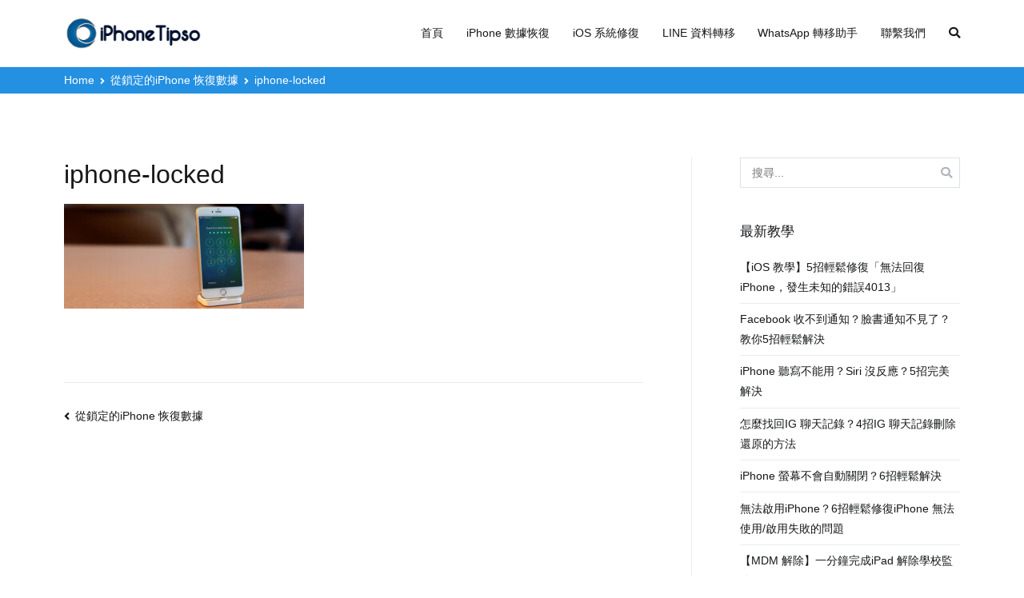

--- FILE ---
content_type: text/html; charset=UTF-8
request_url: https://www.iphonetipso.com/recover-data-from-locked-iphone.html/iphone-locked
body_size: 14368
content:
<!doctype html>
		<html lang="zh-TW" xmlns:fb="https://www.facebook.com/2008/fbml" xmlns:addthis="https://www.addthis.com/help/api-spec" >
		
	<head>
<script data-ad-client="ca-pub-6920462765957120" async src="https://pagead2.googlesyndication.com/pagead/js/adsbygoogle.js"></script>
				<meta charset="UTF-8">
		<meta name="viewport" content="width=device-width, initial-scale=1">
		<link rel="profile" href="http://gmpg.org/xfn/11">
		
		<title>iphone-locked &#8211; iPhoneTipSo</title>
<meta name='robots' content='max-image-preview:large' />
<link rel='dns-prefetch' href='//s7.addthis.com' />
<link rel='dns-prefetch' href='//fonts.googleapis.com' />
<link rel='dns-prefetch' href='//pagead2.googlesyndication.com' />
<link rel="alternate" type="application/rss+xml" title="訂閱《iPhoneTipSo》&raquo; 資訊提供" href="https://www.iphonetipso.com/feed" />
<link rel="alternate" type="application/rss+xml" title="訂閱《iPhoneTipSo》&raquo; 留言的資訊提供" href="https://www.iphonetipso.com/comments/feed" />
<link rel="alternate" type="application/rss+xml" title="訂閱《iPhoneTipSo 》&raquo;〈iphone-locked〉留言的資訊提供" href="https://www.iphonetipso.com/recover-data-from-locked-iphone.html/iphone-locked/feed" />
<script type="text/javascript">
window._wpemojiSettings = {"baseUrl":"https:\/\/s.w.org\/images\/core\/emoji\/14.0.0\/72x72\/","ext":".png","svgUrl":"https:\/\/s.w.org\/images\/core\/emoji\/14.0.0\/svg\/","svgExt":".svg","source":{"concatemoji":"https:\/\/www.iphonetipso.com\/wp-includes\/js\/wp-emoji-release.min.js?ver=6.2.2"}};
/*! This file is auto-generated */
!function(e,a,t){var n,r,o,i=a.createElement("canvas"),p=i.getContext&&i.getContext("2d");function s(e,t){p.clearRect(0,0,i.width,i.height),p.fillText(e,0,0);e=i.toDataURL();return p.clearRect(0,0,i.width,i.height),p.fillText(t,0,0),e===i.toDataURL()}function c(e){var t=a.createElement("script");t.src=e,t.defer=t.type="text/javascript",a.getElementsByTagName("head")[0].appendChild(t)}for(o=Array("flag","emoji"),t.supports={everything:!0,everythingExceptFlag:!0},r=0;r<o.length;r++)t.supports[o[r]]=function(e){if(p&&p.fillText)switch(p.textBaseline="top",p.font="600 32px Arial",e){case"flag":return s("\ud83c\udff3\ufe0f\u200d\u26a7\ufe0f","\ud83c\udff3\ufe0f\u200b\u26a7\ufe0f")?!1:!s("\ud83c\uddfa\ud83c\uddf3","\ud83c\uddfa\u200b\ud83c\uddf3")&&!s("\ud83c\udff4\udb40\udc67\udb40\udc62\udb40\udc65\udb40\udc6e\udb40\udc67\udb40\udc7f","\ud83c\udff4\u200b\udb40\udc67\u200b\udb40\udc62\u200b\udb40\udc65\u200b\udb40\udc6e\u200b\udb40\udc67\u200b\udb40\udc7f");case"emoji":return!s("\ud83e\udef1\ud83c\udffb\u200d\ud83e\udef2\ud83c\udfff","\ud83e\udef1\ud83c\udffb\u200b\ud83e\udef2\ud83c\udfff")}return!1}(o[r]),t.supports.everything=t.supports.everything&&t.supports[o[r]],"flag"!==o[r]&&(t.supports.everythingExceptFlag=t.supports.everythingExceptFlag&&t.supports[o[r]]);t.supports.everythingExceptFlag=t.supports.everythingExceptFlag&&!t.supports.flag,t.DOMReady=!1,t.readyCallback=function(){t.DOMReady=!0},t.supports.everything||(n=function(){t.readyCallback()},a.addEventListener?(a.addEventListener("DOMContentLoaded",n,!1),e.addEventListener("load",n,!1)):(e.attachEvent("onload",n),a.attachEvent("onreadystatechange",function(){"complete"===a.readyState&&t.readyCallback()})),(e=t.source||{}).concatemoji?c(e.concatemoji):e.wpemoji&&e.twemoji&&(c(e.twemoji),c(e.wpemoji)))}(window,document,window._wpemojiSettings);
</script>
<style type="text/css">
img.wp-smiley,
img.emoji {
	display: inline !important;
	border: none !important;
	box-shadow: none !important;
	height: 1em !important;
	width: 1em !important;
	margin: 0 0.07em !important;
	vertical-align: -0.1em !important;
	background: none !important;
	padding: 0 !important;
}
</style>
	<link rel='stylesheet' id='classic-theme-styles-css' href='https://www.iphonetipso.com/wp-includes/css/classic-themes.min.css?ver=6.2.2' type='text/css' media='all' />
<style id='global-styles-inline-css' type='text/css'>
body{--wp--preset--color--black: #000000;--wp--preset--color--cyan-bluish-gray: #abb8c3;--wp--preset--color--white: #ffffff;--wp--preset--color--pale-pink: #f78da7;--wp--preset--color--vivid-red: #cf2e2e;--wp--preset--color--luminous-vivid-orange: #ff6900;--wp--preset--color--luminous-vivid-amber: #fcb900;--wp--preset--color--light-green-cyan: #7bdcb5;--wp--preset--color--vivid-green-cyan: #00d084;--wp--preset--color--pale-cyan-blue: #8ed1fc;--wp--preset--color--vivid-cyan-blue: #0693e3;--wp--preset--color--vivid-purple: #9b51e0;--wp--preset--gradient--vivid-cyan-blue-to-vivid-purple: linear-gradient(135deg,rgba(6,147,227,1) 0%,rgb(155,81,224) 100%);--wp--preset--gradient--light-green-cyan-to-vivid-green-cyan: linear-gradient(135deg,rgb(122,220,180) 0%,rgb(0,208,130) 100%);--wp--preset--gradient--luminous-vivid-amber-to-luminous-vivid-orange: linear-gradient(135deg,rgba(252,185,0,1) 0%,rgba(255,105,0,1) 100%);--wp--preset--gradient--luminous-vivid-orange-to-vivid-red: linear-gradient(135deg,rgba(255,105,0,1) 0%,rgb(207,46,46) 100%);--wp--preset--gradient--very-light-gray-to-cyan-bluish-gray: linear-gradient(135deg,rgb(238,238,238) 0%,rgb(169,184,195) 100%);--wp--preset--gradient--cool-to-warm-spectrum: linear-gradient(135deg,rgb(74,234,220) 0%,rgb(151,120,209) 20%,rgb(207,42,186) 40%,rgb(238,44,130) 60%,rgb(251,105,98) 80%,rgb(254,248,76) 100%);--wp--preset--gradient--blush-light-purple: linear-gradient(135deg,rgb(255,206,236) 0%,rgb(152,150,240) 100%);--wp--preset--gradient--blush-bordeaux: linear-gradient(135deg,rgb(254,205,165) 0%,rgb(254,45,45) 50%,rgb(107,0,62) 100%);--wp--preset--gradient--luminous-dusk: linear-gradient(135deg,rgb(255,203,112) 0%,rgb(199,81,192) 50%,rgb(65,88,208) 100%);--wp--preset--gradient--pale-ocean: linear-gradient(135deg,rgb(255,245,203) 0%,rgb(182,227,212) 50%,rgb(51,167,181) 100%);--wp--preset--gradient--electric-grass: linear-gradient(135deg,rgb(202,248,128) 0%,rgb(113,206,126) 100%);--wp--preset--gradient--midnight: linear-gradient(135deg,rgb(2,3,129) 0%,rgb(40,116,252) 100%);--wp--preset--duotone--dark-grayscale: url('#wp-duotone-dark-grayscale');--wp--preset--duotone--grayscale: url('#wp-duotone-grayscale');--wp--preset--duotone--purple-yellow: url('#wp-duotone-purple-yellow');--wp--preset--duotone--blue-red: url('#wp-duotone-blue-red');--wp--preset--duotone--midnight: url('#wp-duotone-midnight');--wp--preset--duotone--magenta-yellow: url('#wp-duotone-magenta-yellow');--wp--preset--duotone--purple-green: url('#wp-duotone-purple-green');--wp--preset--duotone--blue-orange: url('#wp-duotone-blue-orange');--wp--preset--font-size--small: 13px;--wp--preset--font-size--medium: 20px;--wp--preset--font-size--large: 36px;--wp--preset--font-size--x-large: 42px;--wp--preset--spacing--20: 0.44rem;--wp--preset--spacing--30: 0.67rem;--wp--preset--spacing--40: 1rem;--wp--preset--spacing--50: 1.5rem;--wp--preset--spacing--60: 2.25rem;--wp--preset--spacing--70: 3.38rem;--wp--preset--spacing--80: 5.06rem;--wp--preset--shadow--natural: 6px 6px 9px rgba(0, 0, 0, 0.2);--wp--preset--shadow--deep: 12px 12px 50px rgba(0, 0, 0, 0.4);--wp--preset--shadow--sharp: 6px 6px 0px rgba(0, 0, 0, 0.2);--wp--preset--shadow--outlined: 6px 6px 0px -3px rgba(255, 255, 255, 1), 6px 6px rgba(0, 0, 0, 1);--wp--preset--shadow--crisp: 6px 6px 0px rgba(0, 0, 0, 1);}:where(.is-layout-flex){gap: 0.5em;}body .is-layout-flow > .alignleft{float: left;margin-inline-start: 0;margin-inline-end: 2em;}body .is-layout-flow > .alignright{float: right;margin-inline-start: 2em;margin-inline-end: 0;}body .is-layout-flow > .aligncenter{margin-left: auto !important;margin-right: auto !important;}body .is-layout-constrained > .alignleft{float: left;margin-inline-start: 0;margin-inline-end: 2em;}body .is-layout-constrained > .alignright{float: right;margin-inline-start: 2em;margin-inline-end: 0;}body .is-layout-constrained > .aligncenter{margin-left: auto !important;margin-right: auto !important;}body .is-layout-constrained > :where(:not(.alignleft):not(.alignright):not(.alignfull)){max-width: var(--wp--style--global--content-size);margin-left: auto !important;margin-right: auto !important;}body .is-layout-constrained > .alignwide{max-width: var(--wp--style--global--wide-size);}body .is-layout-flex{display: flex;}body .is-layout-flex{flex-wrap: wrap;align-items: center;}body .is-layout-flex > *{margin: 0;}:where(.wp-block-columns.is-layout-flex){gap: 2em;}.has-black-color{color: var(--wp--preset--color--black) !important;}.has-cyan-bluish-gray-color{color: var(--wp--preset--color--cyan-bluish-gray) !important;}.has-white-color{color: var(--wp--preset--color--white) !important;}.has-pale-pink-color{color: var(--wp--preset--color--pale-pink) !important;}.has-vivid-red-color{color: var(--wp--preset--color--vivid-red) !important;}.has-luminous-vivid-orange-color{color: var(--wp--preset--color--luminous-vivid-orange) !important;}.has-luminous-vivid-amber-color{color: var(--wp--preset--color--luminous-vivid-amber) !important;}.has-light-green-cyan-color{color: var(--wp--preset--color--light-green-cyan) !important;}.has-vivid-green-cyan-color{color: var(--wp--preset--color--vivid-green-cyan) !important;}.has-pale-cyan-blue-color{color: var(--wp--preset--color--pale-cyan-blue) !important;}.has-vivid-cyan-blue-color{color: var(--wp--preset--color--vivid-cyan-blue) !important;}.has-vivid-purple-color{color: var(--wp--preset--color--vivid-purple) !important;}.has-black-background-color{background-color: var(--wp--preset--color--black) !important;}.has-cyan-bluish-gray-background-color{background-color: var(--wp--preset--color--cyan-bluish-gray) !important;}.has-white-background-color{background-color: var(--wp--preset--color--white) !important;}.has-pale-pink-background-color{background-color: var(--wp--preset--color--pale-pink) !important;}.has-vivid-red-background-color{background-color: var(--wp--preset--color--vivid-red) !important;}.has-luminous-vivid-orange-background-color{background-color: var(--wp--preset--color--luminous-vivid-orange) !important;}.has-luminous-vivid-amber-background-color{background-color: var(--wp--preset--color--luminous-vivid-amber) !important;}.has-light-green-cyan-background-color{background-color: var(--wp--preset--color--light-green-cyan) !important;}.has-vivid-green-cyan-background-color{background-color: var(--wp--preset--color--vivid-green-cyan) !important;}.has-pale-cyan-blue-background-color{background-color: var(--wp--preset--color--pale-cyan-blue) !important;}.has-vivid-cyan-blue-background-color{background-color: var(--wp--preset--color--vivid-cyan-blue) !important;}.has-vivid-purple-background-color{background-color: var(--wp--preset--color--vivid-purple) !important;}.has-black-border-color{border-color: var(--wp--preset--color--black) !important;}.has-cyan-bluish-gray-border-color{border-color: var(--wp--preset--color--cyan-bluish-gray) !important;}.has-white-border-color{border-color: var(--wp--preset--color--white) !important;}.has-pale-pink-border-color{border-color: var(--wp--preset--color--pale-pink) !important;}.has-vivid-red-border-color{border-color: var(--wp--preset--color--vivid-red) !important;}.has-luminous-vivid-orange-border-color{border-color: var(--wp--preset--color--luminous-vivid-orange) !important;}.has-luminous-vivid-amber-border-color{border-color: var(--wp--preset--color--luminous-vivid-amber) !important;}.has-light-green-cyan-border-color{border-color: var(--wp--preset--color--light-green-cyan) !important;}.has-vivid-green-cyan-border-color{border-color: var(--wp--preset--color--vivid-green-cyan) !important;}.has-pale-cyan-blue-border-color{border-color: var(--wp--preset--color--pale-cyan-blue) !important;}.has-vivid-cyan-blue-border-color{border-color: var(--wp--preset--color--vivid-cyan-blue) !important;}.has-vivid-purple-border-color{border-color: var(--wp--preset--color--vivid-purple) !important;}.has-vivid-cyan-blue-to-vivid-purple-gradient-background{background: var(--wp--preset--gradient--vivid-cyan-blue-to-vivid-purple) !important;}.has-light-green-cyan-to-vivid-green-cyan-gradient-background{background: var(--wp--preset--gradient--light-green-cyan-to-vivid-green-cyan) !important;}.has-luminous-vivid-amber-to-luminous-vivid-orange-gradient-background{background: var(--wp--preset--gradient--luminous-vivid-amber-to-luminous-vivid-orange) !important;}.has-luminous-vivid-orange-to-vivid-red-gradient-background{background: var(--wp--preset--gradient--luminous-vivid-orange-to-vivid-red) !important;}.has-very-light-gray-to-cyan-bluish-gray-gradient-background{background: var(--wp--preset--gradient--very-light-gray-to-cyan-bluish-gray) !important;}.has-cool-to-warm-spectrum-gradient-background{background: var(--wp--preset--gradient--cool-to-warm-spectrum) !important;}.has-blush-light-purple-gradient-background{background: var(--wp--preset--gradient--blush-light-purple) !important;}.has-blush-bordeaux-gradient-background{background: var(--wp--preset--gradient--blush-bordeaux) !important;}.has-luminous-dusk-gradient-background{background: var(--wp--preset--gradient--luminous-dusk) !important;}.has-pale-ocean-gradient-background{background: var(--wp--preset--gradient--pale-ocean) !important;}.has-electric-grass-gradient-background{background: var(--wp--preset--gradient--electric-grass) !important;}.has-midnight-gradient-background{background: var(--wp--preset--gradient--midnight) !important;}.has-small-font-size{font-size: var(--wp--preset--font-size--small) !important;}.has-medium-font-size{font-size: var(--wp--preset--font-size--medium) !important;}.has-large-font-size{font-size: var(--wp--preset--font-size--large) !important;}.has-x-large-font-size{font-size: var(--wp--preset--font-size--x-large) !important;}
.wp-block-navigation a:where(:not(.wp-element-button)){color: inherit;}
:where(.wp-block-columns.is-layout-flex){gap: 2em;}
.wp-block-pullquote{font-size: 1.5em;line-height: 1.6;}
</style>
<link rel='stylesheet' id='lwptoc-main-css' href='https://www.iphonetipso.com/wp-content/plugins/luckywp-table-of-contents/front/assets/main.min.css?ver=1.9.11' type='text/css' media='all' />
<link rel='stylesheet' id='iw-defaults-css' href='https://www.iphonetipso.com/wp-content/plugins/widgets-for-siteorigin/inc/../css/defaults.css?ver=1.4.7' type='text/css' media='all' />
<link rel='stylesheet' id='font-awesome-css' href='https://www.iphonetipso.com/wp-content/plugins/elementor/assets/lib/font-awesome/css/font-awesome.min.css?ver=4.7.0' type='text/css' media='all' />
<link rel='stylesheet' id='zakra-style-css' href='https://www.iphonetipso.com/wp-content/themes/zakra/style.css?ver=6.2.2' type='text/css' media='all' />
<style id='zakra-style-inline-css' type='text/css'>
@media (min-width: 1200px) {.tg-container{max-width: 1120px;}}
.tg-page-header{padding: 4px 0px 4px 0px;}.tg-page-header{background-color: #2490e2;background-image: ;background-repeat: repeat;background-position: center center;background-size: contain;background-attachment: scroll;}.tg-page-header .breadcrumb-trail ul li{font-size: 14px;}.tg-page-header .breadcrumb-trail ul li{color: #ffffff;}.tg-page-header .breadcrumb-trail ul li::after{color: #ffffff;}.tg-page-header .breadcrumb-trail ul li a{color: #ffffff;}.tg-page-header .breadcrumb-trail ul li a:hover {color: rgba(191,191,191,0.6);}
a:hover, a:focus,  .tg-primary-menu > div ul li:hover > a,  .tg-primary-menu > div ul li.current_page_item > a, .tg-primary-menu > div ul li.current-menu-item > a,  .tg-mobile-navigation > div ul li.current_page_item > a, .tg-mobile-navigation > div ul li.current-menu-item > a,  .entry-content a,  .tg-meta-style-two .entry-meta span, .tg-meta-style-two .entry-meta a{color: #2490e2;}.tg-primary-menu.tg-primary-menu--style-underline > div > ul > li.current_page_item > a::before, .tg-primary-menu.tg-primary-menu--style-underline > div > ul > li.current-menu-item > a::before, .tg-primary-menu.tg-primary-menu--style-left-border > div > ul > li.current_page_item > a::before, .tg-primary-menu.tg-primary-menu--style-left-border > div > ul > li.current-menu-item > a::before, .tg-primary-menu.tg-primary-menu--style-right-border > div > ul > li.current_page_item > a::before, .tg-primary-menu.tg-primary-menu--style-right-border > div > ul > li.current-menu-item > a::before, .tg-scroll-to-top:hover, button, input[type="button"], input[type="reset"], input[type="submit"], .tg-primary-menu > div ul li.tg-header-button-wrap a{background-color: #2490e2;}body{color: #53565e;}
button, input[type="button"], input[type="reset"], input[type="submit"]{background-color: #2490e2;}button:hover, input[type="button"]:hover, input[type="reset"]:hover, input[type="submit"]:hover{background-color: #2464e5;}
.entry-content a{color: #2490e2;}.entry-content a:hover, .entry-content a:focus{color: #2471e5;}
.tg-site-footer .tg-site-footer-bar a:hover, .tg-site-footer .tg-site-footer-bar a:focus{color: #2490e2;}
.tg-site-footer-widgets{background-color: #ededed;background-image: ;background-repeat: repeat;background-position: center center;background-size: contain;background-attachment: scroll;}.tg-site-footer .tg-site-footer-widgets a:hover, .tg-site-footer .tg-site-footer-widgets a:focus{color: #2490e2;}
.entry-title:not(.tg-page-content__title){font-family: Open Sans;font-size: 1.6rem;line-height: 1.3;font-weight: 600;font-style: normal;}
</style>
<link rel='stylesheet' id='zakra-googlefonts-css' href='//fonts.googleapis.com/css?family=Open+Sans%3A600&#038;ver=6.2.2' type='text/css' media='all' />
<link rel='stylesheet' id='tablepress-default-css' href='https://www.iphonetipso.com/wp-content/plugins/tablepress/css/default.min.css?ver=1.9' type='text/css' media='all' />
<link rel='stylesheet' id='addthis_all_pages-css' href='https://www.iphonetipso.com/wp-content/plugins/addthis/frontend/build/addthis_wordpress_public.min.css?ver=6.2.2' type='text/css' media='all' />
<link rel='stylesheet' id='jetpack_css-css' href='https://www.iphonetipso.com/wp-content/plugins/jetpack/css/jetpack.css?ver=10.9.3' type='text/css' media='all' />
<script type='text/javascript' src='https://www.iphonetipso.com/wp-includes/js/jquery/jquery.min.js?ver=3.6.4' id='jquery-core-js'></script>
<script type='text/javascript' src='https://www.iphonetipso.com/wp-includes/js/jquery/jquery-migrate.min.js?ver=3.4.0' id='jquery-migrate-js'></script>
<script type='text/javascript' src='https://www.iphonetipso.com/wp-content/plugins/luckywp-table-of-contents/front/assets/main.min.js?ver=1.9.11' id='lwptoc-main-js'></script>
<link rel="https://api.w.org/" href="https://www.iphonetipso.com/wp-json/" /><link rel="alternate" type="application/json" href="https://www.iphonetipso.com/wp-json/wp/v2/media/2495" /><link rel="EditURI" type="application/rsd+xml" title="RSD" href="https://www.iphonetipso.com/xmlrpc.php?rsd" />
<link rel="wlwmanifest" type="application/wlwmanifest+xml" href="https://www.iphonetipso.com/wp-includes/wlwmanifest.xml" />
<meta name="generator" content="WordPress 6.2.2" />
<link rel='shortlink' href='https://www.iphonetipso.com/?p=2495' />
<link rel="alternate" type="application/json+oembed" href="https://www.iphonetipso.com/wp-json/oembed/1.0/embed?url=https%3A%2F%2Fwww.iphonetipso.com%2Frecover-data-from-locked-iphone.html%2Fiphone-locked" />
<link rel="alternate" type="text/xml+oembed" href="https://www.iphonetipso.com/wp-json/oembed/1.0/embed?url=https%3A%2F%2Fwww.iphonetipso.com%2Frecover-data-from-locked-iphone.html%2Fiphone-locked&#038;format=xml" />
<meta name="generator" content="Site Kit by Google 1.103.0" /><style type='text/css'>img#wpstats{display:none}</style>
	
<!-- Google AdSense snippet added by Site Kit -->
<meta name="google-adsense-platform-account" content="ca-host-pub-2644536267352236">
<meta name="google-adsense-platform-domain" content="sitekit.withgoogle.com">
<!-- End Google AdSense snippet added by Site Kit -->
		<style type="text/css">
						.site-title,
			.site-description {
				position: absolute;
				clip: rect(1px, 1px, 1px, 1px);
			}

					</style>
		
<!-- Google AdSense snippet added by Site Kit -->
<script async="async" src="https://pagead2.googlesyndication.com/pagead/js/adsbygoogle.js?client=ca-pub-6920462765957120&amp;host=ca-host-pub-2644536267352236" crossorigin="anonymous" type="text/javascript"></script>

<!-- End Google AdSense snippet added by Site Kit -->
<link rel="icon" href="https://www.iphonetipso.com/image/iphonetipso-icon.png" sizes="32x32" />
<link rel="icon" href="https://www.iphonetipso.com/image/iphonetipso-icon.png" sizes="192x192" />
<link rel="apple-touch-icon" href="https://www.iphonetipso.com/image/iphonetipso-icon.png" />
<meta name="msapplication-TileImage" content="https://www.iphonetipso.com/image/iphonetipso-icon.png" />
		<style type="text/css" id="wp-custom-css">
			.articlebutton {
    background: #008cff;
    padding: 7px 20px;
    color: #FFF;
    font-weight: bold;
    margin: 10px;
    white-space: nowrap;
    display: inline-block;
    vertical-align: middle;
}
.articlebutton .win,.articlebutton .mac {
display: inline-block; width:40px; height:34px; padding-right:15px; 
}

.articlebutton .win {
background: url(../../image/ioc-btn.png) no-repeat 3px -140px; vertical-align:middle;
}
.articlebutton .mac {
	background: url(../../image/ioc-btn.png) no-repeat -55px -139px; vertical-align:middle;
}

.articlebutton:hover {
    background: #0082f6;
    text-decoration: none;
	color: #ffffff
}

.articlecon {
	background-color: #f3f3f3;
  padding: 24px;
  line-height: 2em;
  margin: 20px 0;
}

.postw,
.postm {
  display: inline-flex;
  align-items: center;
  border-radius: 6px;
  padding: 12px 20px;
  font-size: 16px;
  transition: 0.5s;
  text-decoration: none !important;
  line-height: normal;
  box-shadow: 2px 2px 8px rgba(27, 88, 161, 0.4);
  color: #fff;
  background-color: #008cff;
  margin: 6px;
}
.postw:before,
.postm:before {
  font-family: 'FontAwesome';
  font-size: 18px; 
  margin-right: 16px;
}

.postw:before {
    content: '\f17a';
}

.postm:before {
    content: '\f179';
}

.postw:hover,
.postm:hover {
  box-shadow: 0px 0px 8px rgba(27, 88, 161, 0.4);
  background-color: #fff;
  color: #008cff;
  text-decoration: none;
}

.productlist a {
	color: #fff;
}

.productlist a:hover {
	text-decoration: underline;
}




.icon_win,
.icon_mac,
.icon_down {
  display: inline-flex;
  align-items: center;
  border-radius: 6px;
  padding: 12px 20px;
  font-size: 16px;
  transition: 0.5s;
  text-decoration: none !important;
  line-height: normal;
  box-shadow: 2px 2px 8px rgba(27, 88, 161, 0.4);
  color: #fff !important;
  background-color: #2490e2;
  margin: 6px;
}
.icon_win:before,
.icon_mac:before,
.icon_down:before {
  font-family: 'FontAwesome';
  font-size: 18px; 
  margin-right: 16px;
}

.icon_win:before {
    content: '\f17a';
}

.icon_mac:before {
    content: '\f179';
}

.icon_down:before {
    content: '\f138';
}

.icon_win:hover,
.icon_mac:hover,
.icon_down:hover {
  box-shadow: 0px 0px 8px rgba(27, 88, 161, 0.4);
  background-color: #fff;
  color: #2490e2 !important;
  text-decoration: none;
}

.posticon {
	padding: 12px;
	background: #F4F4F4;
  border: 2px solid #F4F4F4;
  border-radius: 2px;
	margin: 10px;
}

.posticon p{
  margin: 4px;
}

.posticon p:before{
  font-family: 'FontAwesome';
  font-size: 20px; 
	content: '\f046';
	color: #2490e2;
	padding: 0 6px 0 0;
}

.rightbox {
	box-shadow: 0px 0px 8px rgba(27, 88, 161, 0.4);
	padding: 20px 14px 20px 14px;
  text-align: center;
}



		</style>
		
	</head>

<body class="attachment attachment-template-default single single-attachment postid-2495 attachmentid-2495 attachment-jpeg wp-custom-logo tg-site-layout--right tg-container--wide has-breadcrumbs elementor-default">

<svg xmlns="http://www.w3.org/2000/svg" viewBox="0 0 0 0" width="0" height="0" focusable="false" role="none" style="visibility: hidden; position: absolute; left: -9999px; overflow: hidden;" ><defs><filter id="wp-duotone-dark-grayscale"><feColorMatrix color-interpolation-filters="sRGB" type="matrix" values=" .299 .587 .114 0 0 .299 .587 .114 0 0 .299 .587 .114 0 0 .299 .587 .114 0 0 " /><feComponentTransfer color-interpolation-filters="sRGB" ><feFuncR type="table" tableValues="0 0.49803921568627" /><feFuncG type="table" tableValues="0 0.49803921568627" /><feFuncB type="table" tableValues="0 0.49803921568627" /><feFuncA type="table" tableValues="1 1" /></feComponentTransfer><feComposite in2="SourceGraphic" operator="in" /></filter></defs></svg><svg xmlns="http://www.w3.org/2000/svg" viewBox="0 0 0 0" width="0" height="0" focusable="false" role="none" style="visibility: hidden; position: absolute; left: -9999px; overflow: hidden;" ><defs><filter id="wp-duotone-grayscale"><feColorMatrix color-interpolation-filters="sRGB" type="matrix" values=" .299 .587 .114 0 0 .299 .587 .114 0 0 .299 .587 .114 0 0 .299 .587 .114 0 0 " /><feComponentTransfer color-interpolation-filters="sRGB" ><feFuncR type="table" tableValues="0 1" /><feFuncG type="table" tableValues="0 1" /><feFuncB type="table" tableValues="0 1" /><feFuncA type="table" tableValues="1 1" /></feComponentTransfer><feComposite in2="SourceGraphic" operator="in" /></filter></defs></svg><svg xmlns="http://www.w3.org/2000/svg" viewBox="0 0 0 0" width="0" height="0" focusable="false" role="none" style="visibility: hidden; position: absolute; left: -9999px; overflow: hidden;" ><defs><filter id="wp-duotone-purple-yellow"><feColorMatrix color-interpolation-filters="sRGB" type="matrix" values=" .299 .587 .114 0 0 .299 .587 .114 0 0 .299 .587 .114 0 0 .299 .587 .114 0 0 " /><feComponentTransfer color-interpolation-filters="sRGB" ><feFuncR type="table" tableValues="0.54901960784314 0.98823529411765" /><feFuncG type="table" tableValues="0 1" /><feFuncB type="table" tableValues="0.71764705882353 0.25490196078431" /><feFuncA type="table" tableValues="1 1" /></feComponentTransfer><feComposite in2="SourceGraphic" operator="in" /></filter></defs></svg><svg xmlns="http://www.w3.org/2000/svg" viewBox="0 0 0 0" width="0" height="0" focusable="false" role="none" style="visibility: hidden; position: absolute; left: -9999px; overflow: hidden;" ><defs><filter id="wp-duotone-blue-red"><feColorMatrix color-interpolation-filters="sRGB" type="matrix" values=" .299 .587 .114 0 0 .299 .587 .114 0 0 .299 .587 .114 0 0 .299 .587 .114 0 0 " /><feComponentTransfer color-interpolation-filters="sRGB" ><feFuncR type="table" tableValues="0 1" /><feFuncG type="table" tableValues="0 0.27843137254902" /><feFuncB type="table" tableValues="0.5921568627451 0.27843137254902" /><feFuncA type="table" tableValues="1 1" /></feComponentTransfer><feComposite in2="SourceGraphic" operator="in" /></filter></defs></svg><svg xmlns="http://www.w3.org/2000/svg" viewBox="0 0 0 0" width="0" height="0" focusable="false" role="none" style="visibility: hidden; position: absolute; left: -9999px; overflow: hidden;" ><defs><filter id="wp-duotone-midnight"><feColorMatrix color-interpolation-filters="sRGB" type="matrix" values=" .299 .587 .114 0 0 .299 .587 .114 0 0 .299 .587 .114 0 0 .299 .587 .114 0 0 " /><feComponentTransfer color-interpolation-filters="sRGB" ><feFuncR type="table" tableValues="0 0" /><feFuncG type="table" tableValues="0 0.64705882352941" /><feFuncB type="table" tableValues="0 1" /><feFuncA type="table" tableValues="1 1" /></feComponentTransfer><feComposite in2="SourceGraphic" operator="in" /></filter></defs></svg><svg xmlns="http://www.w3.org/2000/svg" viewBox="0 0 0 0" width="0" height="0" focusable="false" role="none" style="visibility: hidden; position: absolute; left: -9999px; overflow: hidden;" ><defs><filter id="wp-duotone-magenta-yellow"><feColorMatrix color-interpolation-filters="sRGB" type="matrix" values=" .299 .587 .114 0 0 .299 .587 .114 0 0 .299 .587 .114 0 0 .299 .587 .114 0 0 " /><feComponentTransfer color-interpolation-filters="sRGB" ><feFuncR type="table" tableValues="0.78039215686275 1" /><feFuncG type="table" tableValues="0 0.94901960784314" /><feFuncB type="table" tableValues="0.35294117647059 0.47058823529412" /><feFuncA type="table" tableValues="1 1" /></feComponentTransfer><feComposite in2="SourceGraphic" operator="in" /></filter></defs></svg><svg xmlns="http://www.w3.org/2000/svg" viewBox="0 0 0 0" width="0" height="0" focusable="false" role="none" style="visibility: hidden; position: absolute; left: -9999px; overflow: hidden;" ><defs><filter id="wp-duotone-purple-green"><feColorMatrix color-interpolation-filters="sRGB" type="matrix" values=" .299 .587 .114 0 0 .299 .587 .114 0 0 .299 .587 .114 0 0 .299 .587 .114 0 0 " /><feComponentTransfer color-interpolation-filters="sRGB" ><feFuncR type="table" tableValues="0.65098039215686 0.40392156862745" /><feFuncG type="table" tableValues="0 1" /><feFuncB type="table" tableValues="0.44705882352941 0.4" /><feFuncA type="table" tableValues="1 1" /></feComponentTransfer><feComposite in2="SourceGraphic" operator="in" /></filter></defs></svg><svg xmlns="http://www.w3.org/2000/svg" viewBox="0 0 0 0" width="0" height="0" focusable="false" role="none" style="visibility: hidden; position: absolute; left: -9999px; overflow: hidden;" ><defs><filter id="wp-duotone-blue-orange"><feColorMatrix color-interpolation-filters="sRGB" type="matrix" values=" .299 .587 .114 0 0 .299 .587 .114 0 0 .299 .587 .114 0 0 .299 .587 .114 0 0 " /><feComponentTransfer color-interpolation-filters="sRGB" ><feFuncR type="table" tableValues="0.098039215686275 1" /><feFuncG type="table" tableValues="0 0.66274509803922" /><feFuncB type="table" tableValues="0.84705882352941 0.41960784313725" /><feFuncA type="table" tableValues="1 1" /></feComponentTransfer><feComposite in2="SourceGraphic" operator="in" /></filter></defs></svg>
<div id="page" class="site tg-site">
				<a class="skip-link screen-reader-text" href="#content">Skip to content</a>
		

	<header id="masthead" class="site-header tg-site-header tg-site-header--left">

		


	<div class="tg-site-header-bottom">
	<div class="tg-header-container tg-container tg-container--flex tg-container--flex-center tg-container--flex-space-between">

		
		<div class="site-branding">
			<a href="https://www.iphonetipso.com/" class="custom-logo-link" rel="home"><img width="176" height="54" src="https://www.iphonetipso.com/image/iphonetipso-logo.png" class="custom-logo" alt="iPhoneTipso" decoding="async" /></a>			<div class="site-info-wrap">
									<p class="site-title">
						<a href="https://www.iphonetipso.com/" rel="home">iPhoneTipSo</a>
					</p>
										<p class="site-description">最好的iPhone/iPad/iPod 數據傳輸與恢復、WhatsApp/LINE 資料轉移、手機虛擬定位改變、資料救援軟體</p>
							</div>

		</div><!-- .site-branding -->
				<nav id="site-navigation" class="main-navigation tg-primary-menu tg-primary-menu--style-underline">
				<div class="menu"><ul id="primary-menu" class="menu-primary"><li id="menu-item-2179" class="menu-item menu-item-type-post_type menu-item-object-page menu-item-home menu-item-2179"><a href="https://www.iphonetipso.com/">首頁</a></li>
<li id="menu-item-2181" class="menu-item menu-item-type-post_type menu-item-object-page menu-item-2181"><a href="https://www.iphonetipso.com/iphone-data-recovery">iPhone 數據恢復</a></li>
<li id="menu-item-3856" class="menu-item menu-item-type-post_type menu-item-object-page menu-item-3856"><a href="https://www.iphonetipso.com/ios-system-recovery">iOS 系統修復</a></li>
<li id="menu-item-5291" class="menu-item menu-item-type-post_type menu-item-object-page menu-item-5291"><a href="https://www.iphonetipso.com/line-transfer">LINE 資料轉移</a></li>
<li id="menu-item-3811" class="menu-item menu-item-type-post_type menu-item-object-page menu-item-3811"><a href="https://www.iphonetipso.com/whatsapp-transfer">WhatsApp 轉移助手</a></li>
<li id="menu-item-2184" class="menu-item menu-item-type-post_type menu-item-object-page menu-item-2184"><a href="https://www.iphonetipso.com/contact">聯繫我們</a></li>
<li class="menu-item tg-menu-item tg-menu-item-search"><a><i class="tg-icon tg-icon-search"></i></a><form role="search" method="get" class="search-form" action="https://www.iphonetipso.com/">
				<label>
					<span class="screen-reader-text">搜尋關鍵字:</span>
					<input type="search" class="search-field" placeholder="搜尋..." value="" name="s" />
				</label>
				<input type="submit" class="search-submit" value="搜尋" />
			</form></li><!-- /.tg-header-search --></ul></div>		</nav><!-- #site-navigation -->
				<nav id="header-action" class="tg-header-action">
			<ul class="tg-header-action-list">

				<li class="tg-header-action__item tg-mobile-toggle" >
										<i class="tg-icon tg-icon-bars"></i>
				</li>
				<!-- /.tg-mobile-toggle -->
			</ul>
			<!-- /.zakra-header-action-list -->
		</nav><!-- #header-action -->
				
	</div>
	<!-- /.tg-container -->
	</div>
	<!-- /.tg-site-header-bottom -->
		
	</header><!-- #masthead -->
		
	<main id="main" class="site-main">
		
		<header class="tg-page-header tg-page-header--both-left">
			<div class="tg-container tg-container--flex tg-container--flex-center tg-container--flex-space-between">
				
				<nav role="navigation" aria-label="Breadcrumbs" class="breadcrumb-trail breadcrumbs" itemprop="breadcrumb"><ul class="trail-items" itemscope itemtype="http://schema.org/BreadcrumbList"><meta name="numberOfItems" content="3" /><meta name="itemListOrder" content="Ascending" /><li itemprop="itemListElement" itemscope itemtype="http://schema.org/ListItem" class="trail-item"><a href="https://www.iphonetipso.com" rel="home" itemprop="item"><span itemprop="name">Home</span></a><meta itemprop="position" content="1" /></li><li itemprop="itemListElement" itemscope itemtype="http://schema.org/ListItem" class="trail-item"><a href="https://www.iphonetipso.com/recover-data-from-locked-iphone.html" itemprop="item"><span itemprop="name">從鎖定的iPhone 恢復數據</span></a><meta itemprop="position" content="2" /></li><li class="trail-item trail-end"><span>iphone-locked</span></li></ul></nav>			</div>
		</header>
		<!-- /.page-header -->
				<div id="content" class="site-content">
			<div class="tg-container tg-container--flex tg-container--flex-space-between">
		
	<div id="primary" class="content-area">
		
		
<article id="post-2495" class="tg-meta-style-two post-2495 attachment type-attachment status-inherit hentry zakra-single-article">
	
				<header class="entry-header">
				<h1 class="entry-title tg-page-content__title">iphone-locked</h1>
			</header><!-- .entry-header -->

					<div class="entry-content">
				<div class="at-above-post addthis_tool" data-url="https://www.iphonetipso.com/recover-data-from-locked-iphone.html/iphone-locked"></div><p class="attachment"><a href='https://www.iphonetipso.com/image/iphone-locked.jpg'><img width="300" height="131" src="https://www.iphonetipso.com/image/iphone-locked-300x131.jpg" class="attachment-medium size-medium" alt="" decoding="async" loading="lazy" srcset="https://www.iphonetipso.com/image/iphone-locked-300x131.jpg 300w, https://www.iphonetipso.com/image/iphone-locked-768x336.jpg 768w, https://www.iphonetipso.com/image/iphone-locked.jpg 800w" sizes="(max-width: 300px) 100vw, 300px" /></a></p>
<!-- AddThis Advanced Settings above via filter on the_content --><!-- AddThis Advanced Settings below via filter on the_content --><!-- AddThis Advanced Settings generic via filter on the_content --><!-- AddThis Share Buttons above via filter on the_content --><!-- AddThis Share Buttons below via filter on the_content --><div class="at-below-post addthis_tool" data-url="https://www.iphonetipso.com/recover-data-from-locked-iphone.html/iphone-locked"></div><!-- AddThis Share Buttons generic via filter on the_content -->			</div><!-- .entry-content -->

		
	</article><!-- #post-2495 -->


	<nav class="navigation post-navigation" aria-label="文章">
		<h2 class="screen-reader-text">文章導覽</h2>
		<div class="nav-links"><div class="nav-previous"><a href="https://www.iphonetipso.com/recover-data-from-locked-iphone.html" rel="prev">從鎖定的iPhone 恢復數據</a></div></div>
	</nav>
<div id="disqus_thread"></div>

			</div><!-- #primary -->


<aside id="secondary" class="tg-site-sidebar widget-area ">
	<section id="search-4" class="widget widget_search"><form role="search" method="get" class="search-form" action="https://www.iphonetipso.com/">
				<label>
					<span class="screen-reader-text">搜尋關鍵字:</span>
					<input type="search" class="search-field" placeholder="搜尋..." value="" name="s" />
				</label>
				<input type="submit" class="search-submit" value="搜尋" />
			</form></section>
		<section id="recent-posts-4" class="widget widget_recent_entries">
		<h2 class="widget-title">最新教學</h2>
		<ul>
											<li>
					<a href="https://www.iphonetipso.com/iphone-error-4013.html">【iOS 教學】5招輕鬆修復「無法回復iPhone，發生未知的錯誤4013」</a>
									</li>
											<li>
					<a href="https://www.iphonetipso.com/facebook-notifications-not-working.html">Facebook 收不到通知？臉書通知不見了？教你5招輕鬆解決</a>
									</li>
											<li>
					<a href="https://www.iphonetipso.com/iphone-x-siri-not-working.html">iPhone 聽寫不能用？Siri 沒反應？5招完美解決</a>
									</li>
											<li>
					<a href="https://www.iphonetipso.com/recover-deleted-instagram-direct-messages.html">怎麼找回IG 聊天記錄？4招IG 聊天記錄刪除還原的方法</a>
									</li>
											<li>
					<a href="https://www.iphonetipso.com/iphone-auto-lock-not-working.html">iPhone 螢幕不會自動關閉？6招輕鬆解決</a>
									</li>
											<li>
					<a href="https://www.iphonetipso.com/iphone-activation-error.html">無法啟用iPhone？6招輕鬆修復iPhone 無法使用/啟用失敗的問題</a>
									</li>
											<li>
					<a href="https://www.iphonetipso.com/delete-mdm-device-management-on-school-ipad.html">【MDM 解除】一分鐘完成iPad 解除學校監管</a>
									</li>
											<li>
					<a href="https://www.iphonetipso.com/ios-16-problems-fixes.html">10個常見的iOS 16災情&#038;如何修復它們</a>
									</li>
											<li>
					<a href="https://www.iphonetipso.com/iphone-not-making-calls.html">如何解決iPhone 無法撥出或接聽電話的問題</a>
									</li>
											<li>
					<a href="https://www.iphonetipso.com/iphone-microphone-not-working.html">iPhone 的麥克風壞掉，無法收音或錄音，怎麼辦？</a>
									</li>
					</ul>

		</section></aside><!-- #secondary -->

			</div>
		<!-- /.tg-container-->
		</div>
		<!-- /#content-->
				</main><!-- /#main -->
		
			<footer id="colophon" class="site-footer tg-site-footer ">
		
		
		<div class="tg-site-footer-widgets">
			<div class="tg-container">
				
<div class="tg-footer-widget-container tg-footer-widget-col--four">
					<div class="tg-footer-widget-area footer-sidebar-1">
											<section id="custom_html-2" class="widget_text widget widget_custom_html"><div class="textwidget custom-html-widget"><p><img class="alignnone size-full wp-image-3499" src="https://iphonetipso.com/image/iphonetipso-logo.png" alt="iPhoneTipso" width="148" height="54" />
</p>
<p>
提供最實用的手機與電腦數據解決方案，包括資料救援、手機數據轉移、WhatsApp 資料轉移、LINE 資料轉移、iOS 系統修復等工具。
</p></div></section>									</div>
								<div class="tg-footer-widget-area footer-sidebar-2">
											<section id="nav_menu-3" class="widget widget_nav_menu"><h2 class="widget-title">產品</h2><div class="menu-product-list-container"><ul id="menu-product-list" class="menu"><li id="menu-item-2176" class="menu-item menu-item-type-post_type menu-item-object-page menu-item-2176"><a href="https://www.iphonetipso.com/iphone-data-recovery">iPhone 數據恢復</a></li>
<li id="menu-item-5879" class="menu-item menu-item-type-post_type menu-item-object-page menu-item-5879"><a href="https://www.iphonetipso.com/ios-transfer">蘋果管理助手</a></li>
<li id="menu-item-3855" class="menu-item menu-item-type-post_type menu-item-object-page menu-item-3855"><a href="https://www.iphonetipso.com/ios-system-recovery">iOS 系統修復</a></li>
<li id="menu-item-5294" class="menu-item menu-item-type-post_type menu-item-object-page menu-item-5294"><a href="https://www.iphonetipso.com/ios-location-changer">iOS 虛擬定位助手</a></li>
<li id="menu-item-5880" class="menu-item menu-item-type-post_type menu-item-object-page menu-item-5880"><a href="https://www.iphonetipso.com/line-transfer">LINE 資料轉移</a></li>
<li id="menu-item-5293" class="menu-item menu-item-type-post_type menu-item-object-page menu-item-5293"><a href="https://www.iphonetipso.com/data-recovery">資料救援</a></li>
</ul></div></section>									</div>
								<div class="tg-footer-widget-area footer-sidebar-3">
											<section id="nav_menu-5" class="widget widget_nav_menu"><h2 class="widget-title">熱門話題</h2><div class="menu-%e5%88%86%e9%a1%9e-%e5%ba%95%e9%83%a8-container"><ul id="menu-%e5%88%86%e9%a1%9e-%e5%ba%95%e9%83%a8" class="menu"><li id="menu-item-3382" class="menu-item menu-item-type-taxonomy menu-item-object-category menu-item-3382"><a href="https://www.iphonetipso.com/iphone-recovery-tutorials">iPhone 恢復教學</a></li>
<li id="menu-item-3862" class="menu-item menu-item-type-taxonomy menu-item-object-category menu-item-3862"><a href="https://www.iphonetipso.com/ios-system-tips">iOS 系统教學</a></li>
<li id="menu-item-5878" class="menu-item menu-item-type-taxonomy menu-item-object-category menu-item-5878"><a href="https://www.iphonetipso.com/iphone-transfer-tips">iPhone 傳送教學</a></li>
<li id="menu-item-5295" class="menu-item menu-item-type-taxonomy menu-item-object-category menu-item-5295"><a href="https://www.iphonetipso.com/change-location">虛擬定位教學</a></li>
<li id="menu-item-5296" class="menu-item menu-item-type-taxonomy menu-item-object-category menu-item-5296"><a href="https://www.iphonetipso.com/data-recovery-tutorials">資料救援教學</a></li>
</ul></div></section>									</div>
								<div class="tg-footer-widget-area footer-sidebar-4">
											
		<section id="recent-posts-5" class="widget widget_recent_entries">
		<h2 class="widget-title">最新教學</h2>
		<ul>
											<li>
					<a href="https://www.iphonetipso.com/iphone-error-4013.html">【iOS 教學】5招輕鬆修復「無法回復iPhone，發生未知的錯誤4013」</a>
									</li>
											<li>
					<a href="https://www.iphonetipso.com/facebook-notifications-not-working.html">Facebook 收不到通知？臉書通知不見了？教你5招輕鬆解決</a>
									</li>
											<li>
					<a href="https://www.iphonetipso.com/iphone-x-siri-not-working.html">iPhone 聽寫不能用？Siri 沒反應？5招完美解決</a>
									</li>
											<li>
					<a href="https://www.iphonetipso.com/recover-deleted-instagram-direct-messages.html">怎麼找回IG 聊天記錄？4招IG 聊天記錄刪除還原的方法</a>
									</li>
					</ul>

		</section>									</div>
				</div> <!-- /.tg-footer-widget-container -->
			</div><!-- /.tg-container-->
		</div><!-- /.tg-site-footer-widgets -->

		
		
		<div class="tg-site-footer-bar tg-site-footer-bar--center">
			<div class="tg-container tg-container--flex tg-container--flex-top">
				<div class="tg-site-footer-section-1">

					<p>Copyright © 2022 <a title="iPhoneTipSo" href="https://iphonetipso.com/">iPhoneTipSo</a>. All Right Reserved.</p>
				</div>
				<!-- /.tg-site-footer-section-1 -->

				<div class="tg-site-footer-section-2">

					
				</div>
				<!-- /.tg-site-footer-section-2 -->
			</div>
			<!-- /.tg-container-->
		</div>
		<!-- /.tg-site-footer-bar -->

		
			</footer><!-- #colophon -->
		
		</div><!-- #page -->
				<nav id="mobile-navigation" class="tg-mobile-navigation"
			>

			<div class="menu-main-menu-container"><ul id="mobile-primary-menu" class="menu"><li class="menu-item menu-item-type-post_type menu-item-object-page menu-item-home menu-item-2179"><a href="https://www.iphonetipso.com/">首頁</a></li>
<li class="menu-item menu-item-type-post_type menu-item-object-page menu-item-2181"><a href="https://www.iphonetipso.com/iphone-data-recovery">iPhone 數據恢復</a></li>
<li class="menu-item menu-item-type-post_type menu-item-object-page menu-item-3856"><a href="https://www.iphonetipso.com/ios-system-recovery">iOS 系統修復</a></li>
<li class="menu-item menu-item-type-post_type menu-item-object-page menu-item-5291"><a href="https://www.iphonetipso.com/line-transfer">LINE 資料轉移</a></li>
<li class="menu-item menu-item-type-post_type menu-item-object-page menu-item-3811"><a href="https://www.iphonetipso.com/whatsapp-transfer">WhatsApp 轉移助手</a></li>
<li class="menu-item menu-item-type-post_type menu-item-object-page menu-item-2184"><a href="https://www.iphonetipso.com/contact">聯繫我們</a></li>
<li class="menu-item tg-menu-item tg-menu-item-search"><a><i class="tg-icon tg-icon-search"></i></a><form role="search" method="get" class="search-form" action="https://www.iphonetipso.com/">
				<label>
					<span class="screen-reader-text">搜尋關鍵字:</span>
					<input type="search" class="search-field" placeholder="搜尋..." value="" name="s" />
				</label>
				<input type="submit" class="search-submit" value="搜尋" />
			</form></li><!-- /.tg-header-search --></ul></div>
		</nav><!-- /#mobile-navigation-->
		
		<a href="#" id="tg-scroll-to-top" class="tg-scroll-to-top">
			<i class="tg-icon tg-icon-arrow-up"><span
						class="screen-reader-text">Scroll to top</span></i>
		</a>

		<div class="tg-overlay-wrapper"></div>
		
<script data-cfasync="false" type="text/javascript">if (window.addthis_product === undefined) { window.addthis_product = "wpp"; } if (window.wp_product_version === undefined) { window.wp_product_version = "wpp-6.1.8"; } if (window.wp_blog_version === undefined) { window.wp_blog_version = "6.2.2"; } if (window.addthis_share === undefined) { window.addthis_share = {}; } if (window.addthis_config === undefined) { window.addthis_config = {"data_track_clickback":true,"ui_atversion":"300"}; } if (window.addthis_plugin_info === undefined) { window.addthis_plugin_info = {"info_status":"enabled","cms_name":"WordPress","plugin_name":"Share Buttons by AddThis","plugin_version":"6.1.8","plugin_mode":"AddThis","anonymous_profile_id":"wp-11ba6d4857a0cc83c50372a0a09cadd9","page_info":{"template":"posts","post_type":""},"sharing_enabled_on_post_via_metabox":false}; } 
                    (function() {
                      var first_load_interval_id = setInterval(function () {
                        if (typeof window.addthis !== 'undefined') {
                          window.clearInterval(first_load_interval_id);
                          if (typeof window.addthis_layers !== 'undefined' && Object.getOwnPropertyNames(window.addthis_layers).length > 0) {
                            window.addthis.layers(window.addthis_layers);
                          }
                          if (Array.isArray(window.addthis_layers_tools)) {
                            for (i = 0; i < window.addthis_layers_tools.length; i++) {
                              window.addthis.layers(window.addthis_layers_tools[i]);
                            }
                          }
                        }
                     },1000)
                    }());
                </script><script type='text/javascript' src='https://s7.addthis.com/js/300/addthis_widget.js?ver=6.2.2#pubid=ra-5d49509efd51be98' id='addthis_widget-js'></script>
<script type='text/javascript' id='disqus_count-js-extra'>
/* <![CDATA[ */
var countVars = {"disqusShortname":"iphonetipso-com"};
/* ]]> */
</script>
<script type='text/javascript' src='https://www.iphonetipso.com/wp-content/plugins/disqus-comment-system/public/js/comment_count.js?ver=3.0.17' id='disqus_count-js'></script>
<script type='text/javascript' id='disqus_embed-js-extra'>
/* <![CDATA[ */
var embedVars = {"disqusConfig":{"integration":"wordpress 3.0.17"},"disqusIdentifier":"2495 https:\/\/iphonetipso.com\/image\/iphone-locked.jpg","disqusShortname":"iphonetipso-com","disqusTitle":"iphone-locked","disqusUrl":"https:\/\/www.iphonetipso.com\/recover-data-from-locked-iphone.html\/iphone-locked","postId":"2495"};
/* ]]> */
</script>
<script type='text/javascript' src='https://www.iphonetipso.com/wp-content/plugins/disqus-comment-system/public/js/comment_embed.js?ver=3.0.17' id='disqus_embed-js'></script>
<script type='text/javascript' src='https://www.iphonetipso.com/wp-content/themes/zakra/assets/js/navigation.min.js?ver=20151215' id='zakra-navigation-js'></script>
<script type='text/javascript' src='https://www.iphonetipso.com/wp-content/themes/zakra/assets/js/skip-link-focus-fix.min.js?ver=20151215' id='zakra-skip-link-focus-fix-js'></script>
<script type='text/javascript' src='https://www.iphonetipso.com/wp-content/themes/zakra/assets/js/zakra-custom.min.js?ver=6.2.2' id='zakra-custom-js'></script>
<script type='text/javascript' src='https://www.iphonetipso.com/wp-includes/js/comment-reply.min.js?ver=6.2.2' id='comment-reply-js'></script>
<script src='https://stats.wp.com/e-202605.js' defer></script>
<script>
	_stq = window._stq || [];
	_stq.push([ 'view', {v:'ext',j:'1:10.9.3',blog:'207709497',post:'2495',tz:'0',srv:'www.iphonetipso.com'} ]);
	_stq.push([ 'clickTrackerInit', '207709497', '2495' ]);
</script>

</body>
</html>


--- FILE ---
content_type: text/html; charset=utf-8
request_url: https://www.google.com/recaptcha/api2/aframe
body_size: 250
content:
<!DOCTYPE HTML><html><head><meta http-equiv="content-type" content="text/html; charset=UTF-8"></head><body><script nonce="k0So1D1fzgyOBBjkhz25_w">/** Anti-fraud and anti-abuse applications only. See google.com/recaptcha */ try{var clients={'sodar':'https://pagead2.googlesyndication.com/pagead/sodar?'};window.addEventListener("message",function(a){try{if(a.source===window.parent){var b=JSON.parse(a.data);var c=clients[b['id']];if(c){var d=document.createElement('img');d.src=c+b['params']+'&rc='+(localStorage.getItem("rc::a")?sessionStorage.getItem("rc::b"):"");window.document.body.appendChild(d);sessionStorage.setItem("rc::e",parseInt(sessionStorage.getItem("rc::e")||0)+1);localStorage.setItem("rc::h",'1769407548765');}}}catch(b){}});window.parent.postMessage("_grecaptcha_ready", "*");}catch(b){}</script></body></html>

--- FILE ---
content_type: application/x-javascript
request_url: https://www.iphonetipso.com/wp-content/plugins/luckywp-table-of-contents/front/assets/main.min.js?ver=1.9.11
body_size: 112
content:
!function(c){var s={calcScrollOffset:function(t,l){var i=t.offset().top-l;return i<0?0:i},init:function(t){t.each(function(){var e=c(this);1!=e.data("lwptocInitialized")&&(e.find(".lwptoc_toggle_label").click(function(){var t=c(this),l=t.closest(".lwptoc").find(".lwptoc_items"),i=t.data("label");return"none"==l.css("display")?(l.stop(!0).slideDown(300),t.data("label",t.html()).html(i)):l.stop(!0).slideUp(300,function(){t.data("label",t.html()).html(i)}),!1}),e.data("smoothScroll")&&e.find(".lwptoc_items").on("click",'A[href^="#"]',function(t){t.preventDefault();var l=c(this).attr("href"),o=c('[id="'+l.slice(1)+'"]:visible');if(o.length){if(l!=location.hash){var i=o.attr("id"),a=c("<a> </a>").attr("id",i).css({position:"absolute",top:c(window).scrollTop(),left:c(window).scrollLeft(),visibility:"hidden"});o.attr("id",""),c("body").prepend(a),location.hash=l,a.remove(),o.attr("id",i)}var n=e.data("smoothScrollOffset");c("html, body").animate({scrollTop:s.calcScrollOffset(o,n)},{duration:500,step:function(t,l){var i=s.calcScrollOffset(o,n);l.end!==i&&(l.end=i)}})}}),e.data("lwptocInitialized",1))})}};c(function(){s.init(c(".lwptoc"))})}(jQuery);

--- FILE ---
content_type: application/x-javascript
request_url: https://www.iphonetipso.com/wp-content/themes/zakra/assets/js/navigation.min.js?ver=20151215
body_size: 956
content:
!function(){var a,e,t,n,i;if(a=document.getElementById("site-navigation")){for((e=a.getElementsByTagName("ul")[0]).setAttribute("aria-expanded","false"),-1===e.className.indexOf("nav-menu")&&(e.className+=" nav-menu"),n=0,i=(t=e.getElementsByTagName("a")).length;n<i;n++)t[n].addEventListener("focus",s,!0),t[n].addEventListener("blur",s,!0);!function(){var e,t,n=a.querySelectorAll(".menu-item-has-children > a, .page_item_has_children > a");if("ontouchstart"in window)for(e=function(e){var t,n=this.parentNode;if(n.classList.contains("focus"))n.classList.remove("focus");else{for(e.preventDefault(),t=0;t<n.parentNode.children.length;++t)n!==n.parentNode.children[t]&&n.parentNode.children[t].classList.remove("focus");n.classList.add("focus")}},t=0;t<n.length;++t)n[t].addEventListener("touchstart",e,!1)}()}function s(){for(var e=this;-1===e.className.indexOf("nav-menu");)"li"===e.tagName.toLowerCase()&&(-1!==e.className.indexOf("focus")?e.className=e.className.replace(" focus",""):e.className+=" focus"),e=e.parentElement}}(),function(){document.getElementById("site-navigation");var e,t=document.querySelectorAll(".tg-primary-menu li.menu-item-has-children, .tg-primary-menu li.page_item_has_children"),n=t.length;function l(e){for(var t=e.offsetTop,n=e.offsetLeft,a=e.offsetWidth,i=e.offsetHeight;e.offsetParent;)t+=(e=e.offsetParent).offsetTop,n+=e.offsetLeft;return t>=window.pageYOffset&&n>=window.pageXOffset&&t+i<=window.pageYOffset+window.innerHeight&&n+a<=window.pageXOffset+window.innerWidth}for(e=0;e<n;e++)t[e].addEventListener("mouseenter",function(e){var t=e.currentTarget;if(t){var n=t.querySelectorAll(".sub-menu, .children")[0];if(n){var a=window,i=document,s=i.documentElement,r=i.getElementsByTagName("body")[0];a.innerWidth||s.clientWidth||r.clientWidth,a.innerHeight||s.clientHeight||r.clientHeight;l(n)||n.classList.add("tg-edge")}}},!1),t[e].addEventListener("mouseleave",function(e){var t=e.currentTarget;if(t){var n=t.querySelectorAll(".sub-menu, .children")[0];n.classList.remove("tg-edge"),n.classList.contains("tg-edge")&&n.classList.remove("tg-edge")}},!1)}(),function(){var e,t,n,a,i,s,r,l,o,d,c;if(null!==(a=document.getElementById("site-navigation"))&&(t=(e=document.querySelector(".tg-site-header")).querySelector(".tg-header-container"),n=e.querySelector(".site-branding"),r=(i=t.offsetWidth)<(s=null!==n?n.offsetWidth:0)+(null!==a?a.offsetWidth:0),l=a.getElementsByClassName("tg-menu-extras-wrap")[0],a.classList.contains("tg-extra-menus")))if(r){var u,m,g,f,h,p,y,v,w;u=i-s,m=a.getElementsByClassName("tg-menu-item-search")[0],g=a.getElementsByClassName("tg-menu-item-cart")[0],f=a.getElementsByClassName("tg-header-button-wrap")[0],h=a.getElementsByClassName("tg-header-button-wrap")[1],p=m?x(m):0,y=g?x(g):0,v=f?x(f):0,I=u-(p+y+(v+=h?x(h):0)+(w=l?x(l):0)),a.style.visibility="none",a.style.width=I+"px";var L=function(e){var t=new Array;for(var n in e.childNodes)1===e.childNodes[n].nodeType&&t.push(e.childNodes[n]);return t}(a.getElementsByClassName("nav-menu")[0]);for(var N=[],E=0;E<L.length;E++){var S,C,B;C=L[E],B=(void 0,o=C.getBoundingClientRect(),d=window.pageXOffset||document.documentElement.scrollLeft,c=window.pageYOffset||document.documentElement.scrollTop,{top:o.top+c,left:o.left+d}).top,0===E&&(S=B),S<B&&(C.classList.contains("tg-menu-item-search")||C.classList.contains("tg-menu-item-cart")||C.classList.contains("tg-header-button-wrap")||C.classList.contains("tg-menu-extras-wrap")||N.push(C))}var I=I+(p+y+v+w)-2,b=document.getElementById("tg-menu-extras");e.classList.contains("tg-site-header--left")||e.classList.contains("tg-site-header--right")?a.style.width=I+"px":a.style.width="100%",null!==b&&N.forEach(function(e){b.appendChild(e)})}else l.parentNode.removeChild(l);function x(e){return document.all?e.currentStyle.width+parseInt(e.currentStyle.marginLeft,10)+parseInt(e.currentStyle.marginRight,10)+parseInt(e.currentStyle.paddingLeft,10)+parseInt(e.currentStyle.paddingRight,10):parseInt(document.defaultView.getComputedStyle(e,"").getPropertyValue("width"))+parseInt(document.defaultView.getComputedStyle(e,"").getPropertyValue("margin-left"))+parseInt(document.defaultView.getComputedStyle(e,"").getPropertyValue("padding-left"))+parseInt(document.defaultView.getComputedStyle(e,"").getPropertyValue("padding-right"))+parseInt(document.defaultView.getComputedStyle(e,"").getPropertyValue("margin-right"))}}(),function(){for(var e=document.querySelectorAll("#mobile-navigation li a"),t=document.querySelector(".tg-mobile-toggle"),n=e.length,a=0;a<n;a++)e[a].addEventListener("click",function(){t.click()})}();